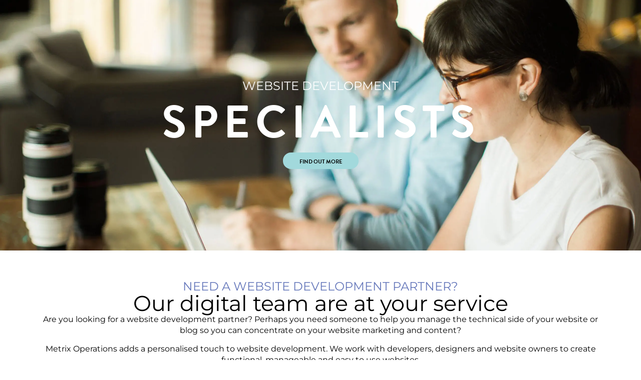

--- FILE ---
content_type: text/html
request_url: https://cdn.trustindex.io/widgets/0c/0cd25a612b35386bb216ad181ec/content.html
body_size: 525
content:
<div class=" ti-widget ti-no-profile-img " data-layout-id="29" data-layout-category="button" data-set-id="light-background" data-pid="0cd25a612b35386bb216ad181ec" data-language="en" data-close-locale="Close" data-rich-snippet="e0e79289511gae4d" data-css-version="2" data-footer-link-domain="search.google.com" data-size="1" > <div class="ti-widget-container"> <a href="http://search.google.com/local/reviews?placeid=ChIJS5WI_CdWhG0RrYrOPXUJjQw" role="button" target="_blank" rel="noopener nofollow" class="ti-header ti-header-grid source-Google" > <div class="ti-fade-container"> <div class="ti-mob-row"> <span class="nowrap"><strong>EXCELLENT</strong></span> <span class="ti-stars"><img class="ti-star f" src="https://cdn.trustindex.io/assets/platform/Google/star/f.svg" alt="Google" width="17" height="17" loading="lazy" /><img class="ti-star f" src="https://cdn.trustindex.io/assets/platform/Google/star/f.svg" alt="Google" width="17" height="17" loading="lazy" /><img class="ti-star f" src="https://cdn.trustindex.io/assets/platform/Google/star/f.svg" alt="Google" width="17" height="17" loading="lazy" /><img class="ti-star f" src="https://cdn.trustindex.io/assets/platform/Google/star/f.svg" alt="Google" width="17" height="17" loading="lazy" /><img class="ti-star f" src="https://cdn.trustindex.io/assets/platform/Google/star/f.svg" alt="Google" width="17" height="17" loading="lazy" /></span> </div> <div class="ti-mob-row"> <div class="ti-small-logo"> <img src="https://cdn.trustindex.io/assets/platform/Google/logo.svg" loading="lazy" alt="Google" width="150" height="25" /> </div> </div> </div> </a> </div> </div> <style class="scss-content">.ti-widget[data-layout-id='29'][data-set-id='light-background'][data-pid='0cd25a612b35386bb216ad181ec'] .ti-header{border-color:#efefef;padding:15px;background-color:#efefef}.ti-widget[data-layout-id='29'][data-set-id='light-background'][data-pid='0cd25a612b35386bb216ad181ec'] .ti-review-item>.ti-inner,.ti-widget[data-layout-id='29'][data-set-id='light-background'][data-pid='0cd25a612b35386bb216ad181ec'] .ti-load-more-reviews-container .ti-load-more-reviews-button{border-top-width:2px !important;border-bottom-width:2px !important;border-left-width:2px !important;border-right-width:2px !important;background-color:#efefef !important}.ti-widget[data-layout-id='29'][data-set-id='light-background'][data-pid='0cd25a612b35386bb216ad181ec']>.ti-widget-container>.ti-header,.ti-widget[data-layout-id='29'][data-set-id='light-background'][data-pid='0cd25a612b35386bb216ad181ec']>.ti-widget-container>.ti-footer{border-top-width:2px !important;border-bottom-width:2px !important;border-left-width:2px !important;border-right-width:2px !important;background-color:#efefef !important}</style>

--- FILE ---
content_type: text/css
request_url: https://www.metrixinternet.com/wp-content/themes/mit-metrixinternet/css/custom.css?ver=1
body_size: -225
content:
/*
	Add theme customisations here
	
	If you need to override a class and your definition is being overriden by Elementor defaults
	theres an id on the body tag "mit" which should take precedence over default Elementor styles. 
	So if you precede your class with 'body' you should be able to override defaults.
	E.G. 'body h1' to override h1.
*/
html
{
	font-size:16px;
}
body
{
	margin:0;
	font-weight:400;
	font-size:1em;
	line-height:1.5em;
	overflow-wrap: break-word;
	word-wrap: break-word;
}

--- FILE ---
content_type: text/css
request_url: https://www.metrixinternet.com/wp-content/uploads/elementor/css/post-1311.css?ver=1768671521
body_size: 10
content:
.elementor-kit-1311{--e-global-color-primary:#6678BB;--e-global-color-secondary:#A2D9DC;--e-global-color-text:#000000;--e-global-color-accent:#A2D9DC;--e-global-color-c7e04d8:#EFEFF1;--e-global-typography-primary-font-family:"Montserrat";--e-global-typography-primary-font-weight:400;--e-global-typography-primary-text-transform:uppercase;--e-global-typography-secondary-font-family:"brandon-grotesque";--e-global-typography-secondary-font-weight:400;--e-global-typography-text-font-family:"Montserrat";--e-global-typography-text-font-weight:400;--e-global-typography-accent-font-family:"brandon-grotesque";--e-global-typography-accent-font-weight:500;font-size:16px;line-height:1.4em;}.elementor-kit-1311 button,.elementor-kit-1311 input[type="button"],.elementor-kit-1311 input[type="submit"],.elementor-kit-1311 .elementor-button{background-color:var( --e-global-color-primary );font-size:0.8em;text-transform:uppercase;color:#FFFFFF;border-style:solid;border-color:var( --e-global-color-primary );}.elementor-kit-1311 e-page-transition{background-color:#FFBC7D;}.elementor-kit-1311 a{color:var( --e-global-color-primary );}.elementor-kit-1311 h1{font-size:2em;}.elementor-kit-1311 h2{font-size:1.5em;font-weight:500;}.elementor-kit-1311 h3{font-size:1.3em;font-weight:500;}.elementor-kit-1311 h5{font-size:1em;}.elementor-section.elementor-section-boxed > .elementor-container{max-width:1140px;}.e-con{--container-max-width:1140px;}.elementor-widget:not(:last-child){margin-block-end:20px;}.elementor-element{--widgets-spacing:20px 20px;--widgets-spacing-row:20px;--widgets-spacing-column:20px;}{}h1.entry-title{display:var(--page-title-display);}@media(max-width:1024px){.elementor-section.elementor-section-boxed > .elementor-container{max-width:1024px;}.e-con{--container-max-width:1024px;}}@media(max-width:767px){.elementor-section.elementor-section-boxed > .elementor-container{max-width:767px;}.e-con{--container-max-width:767px;}}

--- FILE ---
content_type: text/css
request_url: https://www.metrixinternet.com/wp-content/uploads/elementor/css/post-1369.css?ver=1768671883
body_size: 1663
content:
.elementor-1369 .elementor-element.elementor-element-418196e{--display:flex;--min-height:70vh;--justify-content:center;--overlay-opacity:0.32;--overlay-mix-blend-mode:darken;--margin-top:-140px;--margin-bottom:0px;--margin-left:0px;--margin-right:0px;--padding-top:0px;--padding-bottom:0px;--padding-left:0px;--padding-right:0px;}.elementor-1369 .elementor-element.elementor-element-418196e:not(.elementor-motion-effects-element-type-background), .elementor-1369 .elementor-element.elementor-element-418196e > .elementor-motion-effects-container > .elementor-motion-effects-layer{background-image:url("https://www.metrixinternet.com/wp-content/uploads/2024/10/website-development-experts.webp");background-repeat:no-repeat;background-size:cover;}.elementor-1369 .elementor-element.elementor-element-418196e::before, .elementor-1369 .elementor-element.elementor-element-418196e > .elementor-background-video-container::before, .elementor-1369 .elementor-element.elementor-element-418196e > .e-con-inner > .elementor-background-video-container::before, .elementor-1369 .elementor-element.elementor-element-418196e > .elementor-background-slideshow::before, .elementor-1369 .elementor-element.elementor-element-418196e > .e-con-inner > .elementor-background-slideshow::before, .elementor-1369 .elementor-element.elementor-element-418196e > .elementor-motion-effects-container > .elementor-motion-effects-layer::before{background-color:#000000;--background-overlay:'';}.elementor-widget-heading .elementor-heading-title{font-family:var( --e-global-typography-primary-font-family ), Sans-serif;font-weight:var( --e-global-typography-primary-font-weight );text-transform:var( --e-global-typography-primary-text-transform );color:var( --e-global-color-primary );}.elementor-1369 .elementor-element.elementor-element-6254140{text-align:center;}.elementor-1369 .elementor-element.elementor-element-6254140 .elementor-heading-title{color:#FFFFFF;}.elementor-1369 .elementor-element.elementor-element-8fc0244 > .elementor-widget-container{padding:15px 0px 15px 0px;}.elementor-1369 .elementor-element.elementor-element-8fc0244{text-align:center;}.elementor-1369 .elementor-element.elementor-element-8fc0244 .elementor-heading-title{font-family:"brandon-grotesque", Sans-serif;font-size:5.7em;font-weight:600;text-transform:uppercase;letter-spacing:10px;color:#FFFFFF;}.elementor-widget-button .elementor-button{background-color:var( --e-global-color-accent );font-family:var( --e-global-typography-accent-font-family ), Sans-serif;font-weight:var( --e-global-typography-accent-font-weight );}.elementor-1369 .elementor-element.elementor-element-b251272 .elementor-button{font-family:"brandon-grotesque", Sans-serif;font-size:0.7em;font-weight:600;fill:#000000;color:#000000;border-style:solid;border-color:var( --e-global-color-secondary );border-radius:60px 60px 60px 60px;padding:10px 30px 06px 30px;}.elementor-1369 .elementor-element.elementor-element-77a0e69{--display:flex;--padding-top:60px;--padding-bottom:60px;--padding-left:0px;--padding-right:0px;}.elementor-1369 .elementor-element.elementor-element-bbf08cf{text-align:center;}.elementor-1369 .elementor-element.elementor-element-bbf08cf .elementor-heading-title{font-family:"Montserrat", Sans-serif;font-weight:400;text-transform:uppercase;}.elementor-1369 .elementor-element.elementor-element-6f98ee0{text-align:center;}.elementor-1369 .elementor-element.elementor-element-6f98ee0 .elementor-heading-title{font-family:"Montserrat", Sans-serif;font-size:43px;font-weight:400;text-transform:none;color:#000000;}.elementor-widget-text-editor{font-family:var( --e-global-typography-text-font-family ), Sans-serif;font-weight:var( --e-global-typography-text-font-weight );color:var( --e-global-color-text );}.elementor-widget-text-editor.elementor-drop-cap-view-stacked .elementor-drop-cap{background-color:var( --e-global-color-primary );}.elementor-widget-text-editor.elementor-drop-cap-view-framed .elementor-drop-cap, .elementor-widget-text-editor.elementor-drop-cap-view-default .elementor-drop-cap{color:var( --e-global-color-primary );border-color:var( --e-global-color-primary );}.elementor-1369 .elementor-element.elementor-element-40c7ae7{text-align:center;font-family:"Montserrat", Sans-serif;font-weight:400;}.elementor-1369 .elementor-element.elementor-element-2c2ae13{--display:grid;--e-con-grid-template-columns:repeat(2, 1fr);--e-con-grid-template-rows:repeat(2, 1fr);--grid-auto-flow:row;--overlay-opacity:0.5;--padding-top:60px;--padding-bottom:60px;--padding-left:30px;--padding-right:30px;}.elementor-1369 .elementor-element.elementor-element-2c2ae13:not(.elementor-motion-effects-element-type-background), .elementor-1369 .elementor-element.elementor-element-2c2ae13 > .elementor-motion-effects-container > .elementor-motion-effects-layer{background-color:var( --e-global-color-primary );background-image:url("https://www.metrixinternet.com/wp-content/uploads/2024/10/website-hosting-developer-elementor.webp");background-repeat:no-repeat;background-size:cover;}.elementor-1369 .elementor-element.elementor-element-2c2ae13::before, .elementor-1369 .elementor-element.elementor-element-2c2ae13 > .elementor-background-video-container::before, .elementor-1369 .elementor-element.elementor-element-2c2ae13 > .e-con-inner > .elementor-background-video-container::before, .elementor-1369 .elementor-element.elementor-element-2c2ae13 > .elementor-background-slideshow::before, .elementor-1369 .elementor-element.elementor-element-2c2ae13 > .e-con-inner > .elementor-background-slideshow::before, .elementor-1369 .elementor-element.elementor-element-2c2ae13 > .elementor-motion-effects-container > .elementor-motion-effects-layer::before{background-image:url("https://www.metrixinternet.com/wp-content/uploads/2021/08/background-overlay-scaled.jpg");--background-overlay:'';}.elementor-widget-icon-box.elementor-view-stacked .elementor-icon{background-color:var( --e-global-color-primary );}.elementor-widget-icon-box.elementor-view-framed .elementor-icon, .elementor-widget-icon-box.elementor-view-default .elementor-icon{fill:var( --e-global-color-primary );color:var( --e-global-color-primary );border-color:var( --e-global-color-primary );}.elementor-widget-icon-box .elementor-icon-box-title, .elementor-widget-icon-box .elementor-icon-box-title a{font-family:var( --e-global-typography-primary-font-family ), Sans-serif;font-weight:var( --e-global-typography-primary-font-weight );text-transform:var( --e-global-typography-primary-text-transform );}.elementor-widget-icon-box .elementor-icon-box-title{color:var( --e-global-color-primary );}.elementor-widget-icon-box:has(:hover) .elementor-icon-box-title,
					 .elementor-widget-icon-box:has(:focus) .elementor-icon-box-title{color:var( --e-global-color-primary );}.elementor-widget-icon-box .elementor-icon-box-description{font-family:var( --e-global-typography-text-font-family ), Sans-serif;font-weight:var( --e-global-typography-text-font-weight );color:var( --e-global-color-text );}.elementor-1369 .elementor-element.elementor-element-4609c7e > .elementor-widget-container{margin:20px 20px 20px 20px;}.elementor-1369 .elementor-element.elementor-element-4609c7e .elementor-icon-box-wrapper{align-items:start;gap:23px;}.elementor-1369 .elementor-element.elementor-element-4609c7e .elementor-icon-box-title{margin-block-end:8px;color:#FFFFFF;}.elementor-1369 .elementor-element.elementor-element-4609c7e.elementor-view-stacked .elementor-icon{background-color:#FFFFFF;}.elementor-1369 .elementor-element.elementor-element-4609c7e.elementor-view-framed .elementor-icon, .elementor-1369 .elementor-element.elementor-element-4609c7e.elementor-view-default .elementor-icon{fill:#FFFFFF;color:#FFFFFF;border-color:#FFFFFF;}.elementor-1369 .elementor-element.elementor-element-4609c7e .elementor-icon{font-size:44px;}.elementor-1369 .elementor-element.elementor-element-4609c7e .elementor-icon-box-title, .elementor-1369 .elementor-element.elementor-element-4609c7e .elementor-icon-box-title a{font-family:"Montserrat", Sans-serif;font-weight:600;text-transform:uppercase;}.elementor-1369 .elementor-element.elementor-element-4609c7e .elementor-icon-box-description{color:#FFFFFF;}.elementor-1369 .elementor-element.elementor-element-5ffc0ef > .elementor-widget-container{margin:20px 20px 20px 20px;}.elementor-1369 .elementor-element.elementor-element-5ffc0ef .elementor-icon-box-wrapper{align-items:start;gap:23px;}.elementor-1369 .elementor-element.elementor-element-5ffc0ef .elementor-icon-box-title{margin-block-end:8px;color:#FFFFFF;}.elementor-1369 .elementor-element.elementor-element-5ffc0ef.elementor-view-stacked .elementor-icon{background-color:#FFFFFF;}.elementor-1369 .elementor-element.elementor-element-5ffc0ef.elementor-view-framed .elementor-icon, .elementor-1369 .elementor-element.elementor-element-5ffc0ef.elementor-view-default .elementor-icon{fill:#FFFFFF;color:#FFFFFF;border-color:#FFFFFF;}.elementor-1369 .elementor-element.elementor-element-5ffc0ef .elementor-icon{font-size:44px;}.elementor-1369 .elementor-element.elementor-element-5ffc0ef .elementor-icon-box-title, .elementor-1369 .elementor-element.elementor-element-5ffc0ef .elementor-icon-box-title a{font-family:"Montserrat", Sans-serif;font-weight:600;text-transform:uppercase;}.elementor-1369 .elementor-element.elementor-element-5ffc0ef .elementor-icon-box-description{color:#FFFFFF;}.elementor-1369 .elementor-element.elementor-element-223a489 > .elementor-widget-container{margin:20px 20px 20px 20px;}.elementor-1369 .elementor-element.elementor-element-223a489 .elementor-icon-box-wrapper{align-items:start;gap:23px;}.elementor-1369 .elementor-element.elementor-element-223a489 .elementor-icon-box-title{margin-block-end:8px;color:#FFFFFF;}.elementor-1369 .elementor-element.elementor-element-223a489.elementor-view-stacked .elementor-icon{background-color:#FFFFFF;}.elementor-1369 .elementor-element.elementor-element-223a489.elementor-view-framed .elementor-icon, .elementor-1369 .elementor-element.elementor-element-223a489.elementor-view-default .elementor-icon{fill:#FFFFFF;color:#FFFFFF;border-color:#FFFFFF;}.elementor-1369 .elementor-element.elementor-element-223a489 .elementor-icon{font-size:44px;}.elementor-1369 .elementor-element.elementor-element-223a489 .elementor-icon-box-title, .elementor-1369 .elementor-element.elementor-element-223a489 .elementor-icon-box-title a{font-family:"Montserrat", Sans-serif;font-weight:600;text-transform:uppercase;}.elementor-1369 .elementor-element.elementor-element-223a489 .elementor-icon-box-description{color:#FFFFFF;}.elementor-1369 .elementor-element.elementor-element-7630ff6 > .elementor-widget-container{margin:20px 20px 20px 20px;}.elementor-1369 .elementor-element.elementor-element-7630ff6 .elementor-icon-box-wrapper{align-items:start;gap:23px;}.elementor-1369 .elementor-element.elementor-element-7630ff6 .elementor-icon-box-title{margin-block-end:8px;color:#FFFFFF;}.elementor-1369 .elementor-element.elementor-element-7630ff6.elementor-view-stacked .elementor-icon{background-color:#FFFFFF;}.elementor-1369 .elementor-element.elementor-element-7630ff6.elementor-view-framed .elementor-icon, .elementor-1369 .elementor-element.elementor-element-7630ff6.elementor-view-default .elementor-icon{fill:#FFFFFF;color:#FFFFFF;border-color:#FFFFFF;}.elementor-1369 .elementor-element.elementor-element-7630ff6 .elementor-icon{font-size:44px;}.elementor-1369 .elementor-element.elementor-element-7630ff6 .elementor-icon-box-title, .elementor-1369 .elementor-element.elementor-element-7630ff6 .elementor-icon-box-title a{font-family:"Montserrat", Sans-serif;font-weight:600;text-transform:uppercase;}.elementor-1369 .elementor-element.elementor-element-7630ff6 .elementor-icon-box-description{color:#FFFFFF;}.elementor-1369 .elementor-element.elementor-element-f8f2832{--display:flex;--flex-direction:row;--container-widget-width:initial;--container-widget-height:100%;--container-widget-flex-grow:1;--container-widget-align-self:stretch;--flex-wrap-mobile:wrap;--gap:0px 0px;--row-gap:0px;--column-gap:0px;--margin-top:30px;--margin-bottom:30px;--margin-left:0px;--margin-right:0px;--padding-top:0px;--padding-bottom:0px;--padding-left:0px;--padding-right:0px;}.elementor-1369 .elementor-element.elementor-element-f8f2832:not(.elementor-motion-effects-element-type-background), .elementor-1369 .elementor-element.elementor-element-f8f2832 > .elementor-motion-effects-container > .elementor-motion-effects-layer{background-color:var( --e-global-color-c7e04d8 );background-image:url("https://www.metrixinternet.com/wp-content/uploads/2024/10/home-sellonline-website-development.webp");background-position:center left;background-repeat:no-repeat;background-size:50% auto;}.elementor-1369 .elementor-element.elementor-element-9f66f99{--display:flex;--padding-top:0px;--padding-bottom:0px;--padding-left:0px;--padding-right:0px;}.elementor-1369 .elementor-element.elementor-element-2e03196{--spacer-size:50px;}.elementor-1369 .elementor-element.elementor-element-4cf12ed{--display:flex;--flex-direction:column;--container-widget-width:100%;--container-widget-height:initial;--container-widget-flex-grow:0;--container-widget-align-self:initial;--flex-wrap-mobile:wrap;--justify-content:center;--padding-top:80px;--padding-bottom:80px;--padding-left:80px;--padding-right:80px;}.elementor-1369 .elementor-element.elementor-element-4cf12ed.e-con{--align-self:center;--flex-grow:0;--flex-shrink:0;}.elementor-1369 .elementor-element.elementor-element-837bb43 > .elementor-widget-container{margin:0px 0px 0px 0px;padding:0px 0px 0px 0px;}.elementor-1369 .elementor-element.elementor-element-110873b > .elementor-widget-container{margin:0px 0px 0px 0px;padding:0px 0px 0px 0px;}.elementor-1369 .elementor-element.elementor-element-110873b .elementor-heading-title{font-family:"Montserrat", Sans-serif;font-size:36px;font-weight:400;text-transform:none;color:#000000;}.elementor-1369 .elementor-element.elementor-element-371bcff > .elementor-widget-container{margin:0px 0px 0px 0px;}.elementor-1369 .elementor-element.elementor-element-11bd345 .elementor-button{background-color:#FFFFFF;font-family:"brandon-grotesque", Sans-serif;font-weight:500;fill:#000000;color:#000000;border-style:solid;border-width:1px 1px 1px 1px;border-color:#000000;border-radius:30px 30px 30px 30px;}.elementor-1369 .elementor-element.elementor-element-7ef90eb{--display:flex;--flex-direction:row;--container-widget-width:initial;--container-widget-height:100%;--container-widget-flex-grow:1;--container-widget-align-self:stretch;--flex-wrap-mobile:wrap;--gap:0px 0px;--row-gap:0px;--column-gap:0px;--margin-top:30px;--margin-bottom:30px;--margin-left:0px;--margin-right:0px;--padding-top:0px;--padding-bottom:0px;--padding-left:0px;--padding-right:0px;}.elementor-1369 .elementor-element.elementor-element-7ef90eb:not(.elementor-motion-effects-element-type-background), .elementor-1369 .elementor-element.elementor-element-7ef90eb > .elementor-motion-effects-container > .elementor-motion-effects-layer{background-color:var( --e-global-color-c7e04d8 );background-image:url("https://www.metrixinternet.com/wp-content/uploads/2024/10/home-testimonials-website-developer.webp");background-position:center right;background-repeat:no-repeat;background-size:50% auto;}.elementor-1369 .elementor-element.elementor-element-ae96b58{--display:flex;--flex-direction:column;--container-widget-width:100%;--container-widget-height:initial;--container-widget-flex-grow:0;--container-widget-align-self:initial;--flex-wrap-mobile:wrap;--justify-content:center;--padding-top:60px;--padding-bottom:60px;--padding-left:60px;--padding-right:60px;}.elementor-1369 .elementor-element.elementor-element-ae96b58.e-con{--flex-grow:0;--flex-shrink:0;}.elementor-1369 .elementor-element.elementor-element-93753e0 > .elementor-widget-container{margin:0px 0px 0px 0px;padding:0px 10px 10px 0px;}.elementor-1369 .elementor-element.elementor-element-286f657{--swiper-slides-to-display:1;--swiper-slides-gap:10px;}.elementor-1369 .elementor-element.elementor-element-286f657 .swiper-slide > .elementor-element{height:100%;}.elementor-1369 .elementor-element.elementor-element-928aeaa .elementor-button{background-color:#FFFFFF;font-family:"brandon-grotesque", Sans-serif;font-weight:500;fill:#000000;color:#000000;border-style:solid;border-width:1px 1px 1px 1px;border-color:#000000;border-radius:30px 30px 30px 30px;}.elementor-1369 .elementor-element.elementor-element-928aeaa > .elementor-widget-container{padding:0px 00px 0px 0px;}.elementor-1369 .elementor-element.elementor-element-cd4b097{--spacer-size:70vh;}@media(min-width:768px){.elementor-1369 .elementor-element.elementor-element-9f66f99{--width:50%;}.elementor-1369 .elementor-element.elementor-element-4cf12ed{--width:50%;}.elementor-1369 .elementor-element.elementor-element-ae96b58{--width:50%;}}@media(max-width:1024px){.elementor-1369 .elementor-element.elementor-element-2c2ae13{--grid-auto-flow:row;}.elementor-1369 .elementor-element.elementor-element-371bcff > .elementor-widget-container{padding:0px 0px 0px 0px;}.elementor-1369 .elementor-element.elementor-element-286f657{--swiper-slides-to-display:2;}}@media(max-width:767px){.elementor-1369 .elementor-element.elementor-element-418196e{--min-height:30vh;--align-items:center;--container-widget-width:calc( ( 1 - var( --container-widget-flex-grow ) ) * 100% );--gap:0px 0px;--row-gap:0px;--column-gap:0px;--margin-top:0px;--margin-bottom:0px;--margin-left:0px;--margin-right:0px;}.elementor-1369 .elementor-element.elementor-element-6254140 > .elementor-widget-container{padding:0px 0px 0px 0px;}.elementor-1369 .elementor-element.elementor-element-8fc0244 > .elementor-widget-container{padding:10px 0px 10px 0px;}.elementor-1369 .elementor-element.elementor-element-8fc0244 .elementor-heading-title{font-size:1.5em;}.elementor-1369 .elementor-element.elementor-element-77a0e69{--padding-top:40px;--padding-bottom:40px;--padding-left:20px;--padding-right:20px;}.elementor-1369 .elementor-element.elementor-element-bbf08cf .elementor-heading-title{font-size:1.4em;}.elementor-1369 .elementor-element.elementor-element-6f98ee0 .elementor-heading-title{font-size:1.5em;}.elementor-1369 .elementor-element.elementor-element-2c2ae13:not(.elementor-motion-effects-element-type-background), .elementor-1369 .elementor-element.elementor-element-2c2ae13 > .elementor-motion-effects-container > .elementor-motion-effects-layer{background-image:url("https://www.metrixinternet.com/wp-content/uploads/2024/10/background-overlay-scaled-1.webp");background-position:center center;}.elementor-1369 .elementor-element.elementor-element-2c2ae13{--e-con-grid-template-columns:repeat(1, 1fr);--grid-auto-flow:row;--padding-top:20px;--padding-bottom:20px;--padding-left:0px;--padding-right:0px;}.elementor-1369 .elementor-element.elementor-element-f8f2832:not(.elementor-motion-effects-element-type-background), .elementor-1369 .elementor-element.elementor-element-f8f2832 > .elementor-motion-effects-container > .elementor-motion-effects-layer{background-position:top center;background-size:100% auto;}.elementor-1369 .elementor-element.elementor-element-2e03196{--spacer-size:45vh;}.elementor-1369 .elementor-element.elementor-element-4cf12ed{--gap:10px 10px;--row-gap:10px;--column-gap:10px;--padding-top:50px;--padding-bottom:50px;--padding-left:25px;--padding-right:25px;}.elementor-1369 .elementor-element.elementor-element-110873b .elementor-heading-title{font-size:1.8em;}.elementor-1369 .elementor-element.elementor-element-7ef90eb:not(.elementor-motion-effects-element-type-background), .elementor-1369 .elementor-element.elementor-element-7ef90eb > .elementor-motion-effects-container > .elementor-motion-effects-layer{background-position:top center;background-size:100% auto;}.elementor-1369 .elementor-element.elementor-element-ae96b58{--margin-top:090%;--margin-bottom:0%;--margin-left:0%;--margin-right:0%;--padding-top:50px;--padding-bottom:50px;--padding-left:25px;--padding-right:25px;}.elementor-1369 .elementor-element.elementor-element-286f657{--swiper-slides-to-display:1;}.elementor-1369 .elementor-element.elementor-element-cd4b097{--spacer-size:50vh;}.elementor-1369 .elementor-element.elementor-element-cd4b097.elementor-element{--order:-99999 /* order start hack */;}}/* Start custom CSS for button, class: .elementor-element-11bd345 */.box-button {
    margin-top: auto;
}/* End custom CSS */

--- FILE ---
content_type: text/css
request_url: https://www.metrixinternet.com/wp-content/uploads/elementor/css/post-1315.css?ver=1768671521
body_size: 1154
content:
.elementor-1315 .elementor-element.elementor-element-99be83c{--display:flex;--min-height:90px;--flex-direction:row;--container-widget-width:calc( ( 1 - var( --container-widget-flex-grow ) ) * 100% );--container-widget-height:100%;--container-widget-flex-grow:1;--container-widget-align-self:stretch;--flex-wrap-mobile:wrap;--align-items:stretch;--gap:10px 10px;--row-gap:10px;--column-gap:10px;--overlay-opacity:0.5;--margin-top:0px;--margin-bottom:0px;--margin-left:0px;--margin-right:0px;--padding-top:0px;--padding-bottom:0px;--padding-left:0px;--padding-right:0px;}.elementor-1315 .elementor-element.elementor-element-99be83c::before, .elementor-1315 .elementor-element.elementor-element-99be83c > .elementor-background-video-container::before, .elementor-1315 .elementor-element.elementor-element-99be83c > .e-con-inner > .elementor-background-video-container::before, .elementor-1315 .elementor-element.elementor-element-99be83c > .elementor-background-slideshow::before, .elementor-1315 .elementor-element.elementor-element-99be83c > .e-con-inner > .elementor-background-slideshow::before, .elementor-1315 .elementor-element.elementor-element-99be83c > .elementor-motion-effects-container > .elementor-motion-effects-layer::before{--background-overlay:'';}.elementor-1315 .elementor-element.elementor-element-addefc2{--display:flex;--justify-content:flex-start;--gap:0px 0px;--row-gap:0px;--column-gap:0px;--padding-top:30px;--padding-bottom:30px;--padding-left:30px;--padding-right:30px;}.elementor-widget-theme-site-logo .widget-image-caption{color:var( --e-global-color-text );font-family:var( --e-global-typography-text-font-family ), Sans-serif;font-weight:var( --e-global-typography-text-font-weight );}.elementor-widget-image .widget-image-caption{color:var( --e-global-color-text );font-family:var( --e-global-typography-text-font-family ), Sans-serif;font-weight:var( --e-global-typography-text-font-weight );}.elementor-1315 .elementor-element.elementor-element-ee2e852{--display:flex;--justify-content:center;--align-items:center;--container-widget-width:calc( ( 1 - var( --container-widget-flex-grow ) ) * 100% );}.elementor-widget-nav-menu .elementor-nav-menu .elementor-item{font-family:var( --e-global-typography-primary-font-family ), Sans-serif;font-weight:var( --e-global-typography-primary-font-weight );text-transform:var( --e-global-typography-primary-text-transform );}.elementor-widget-nav-menu .elementor-nav-menu--main .elementor-item{color:var( --e-global-color-text );fill:var( --e-global-color-text );}.elementor-widget-nav-menu .elementor-nav-menu--main .elementor-item:hover,
					.elementor-widget-nav-menu .elementor-nav-menu--main .elementor-item.elementor-item-active,
					.elementor-widget-nav-menu .elementor-nav-menu--main .elementor-item.highlighted,
					.elementor-widget-nav-menu .elementor-nav-menu--main .elementor-item:focus{color:var( --e-global-color-accent );fill:var( --e-global-color-accent );}.elementor-widget-nav-menu .elementor-nav-menu--main:not(.e--pointer-framed) .elementor-item:before,
					.elementor-widget-nav-menu .elementor-nav-menu--main:not(.e--pointer-framed) .elementor-item:after{background-color:var( --e-global-color-accent );}.elementor-widget-nav-menu .e--pointer-framed .elementor-item:before,
					.elementor-widget-nav-menu .e--pointer-framed .elementor-item:after{border-color:var( --e-global-color-accent );}.elementor-widget-nav-menu{--e-nav-menu-divider-color:var( --e-global-color-text );}.elementor-widget-nav-menu .elementor-nav-menu--dropdown .elementor-item, .elementor-widget-nav-menu .elementor-nav-menu--dropdown  .elementor-sub-item{font-family:var( --e-global-typography-accent-font-family ), Sans-serif;font-weight:var( --e-global-typography-accent-font-weight );}.elementor-1315 .elementor-element.elementor-element-3abb717 > .elementor-widget-container{margin:0px 0px 0px 0px;padding:0px 0px 0px 0px;border-radius:0px 0px 0px 0px;}.elementor-1315 .elementor-element.elementor-element-3abb717.elementor-element{--align-self:flex-end;}.elementor-1315 .elementor-element.elementor-element-3abb717 .elementor-menu-toggle{margin-left:auto;}.elementor-1315 .elementor-element.elementor-element-3abb717 .elementor-nav-menu .elementor-item{font-family:"Montserrat", Sans-serif;font-size:14px;font-weight:400;text-transform:uppercase;}.elementor-1315 .elementor-element.elementor-element-3abb717 .elementor-nav-menu--main .elementor-item{color:var( --e-global-color-text );fill:var( --e-global-color-text );padding-left:15px;padding-right:15px;padding-top:16px;padding-bottom:16px;}.elementor-1315 .elementor-element.elementor-element-3abb717 .elementor-nav-menu--main .elementor-item:hover,
					.elementor-1315 .elementor-element.elementor-element-3abb717 .elementor-nav-menu--main .elementor-item.elementor-item-active,
					.elementor-1315 .elementor-element.elementor-element-3abb717 .elementor-nav-menu--main .elementor-item.highlighted,
					.elementor-1315 .elementor-element.elementor-element-3abb717 .elementor-nav-menu--main .elementor-item:focus{color:#000000;fill:#000000;}.elementor-1315 .elementor-element.elementor-element-3abb717 .elementor-nav-menu--main:not(.e--pointer-framed) .elementor-item:before,
					.elementor-1315 .elementor-element.elementor-element-3abb717 .elementor-nav-menu--main:not(.e--pointer-framed) .elementor-item:after{background-color:#6678BB;}.elementor-1315 .elementor-element.elementor-element-3abb717 .e--pointer-framed .elementor-item:before,
					.elementor-1315 .elementor-element.elementor-element-3abb717 .e--pointer-framed .elementor-item:after{border-color:#6678BB;}.elementor-1315 .elementor-element.elementor-element-3abb717 .elementor-nav-menu--main .elementor-item.elementor-item-active{color:var( --e-global-color-text );}.elementor-1315 .elementor-element.elementor-element-3abb717 .elementor-nav-menu--main:not(.e--pointer-framed) .elementor-item.elementor-item-active:before,
					.elementor-1315 .elementor-element.elementor-element-3abb717 .elementor-nav-menu--main:not(.e--pointer-framed) .elementor-item.elementor-item-active:after{background-color:var( --e-global-color-primary );}.elementor-1315 .elementor-element.elementor-element-3abb717 .e--pointer-framed .elementor-item.elementor-item-active:before,
					.elementor-1315 .elementor-element.elementor-element-3abb717 .e--pointer-framed .elementor-item.elementor-item-active:after{border-color:var( --e-global-color-primary );}.elementor-1315 .elementor-element.elementor-element-3abb717 .e--pointer-framed .elementor-item:before{border-width:4px;}.elementor-1315 .elementor-element.elementor-element-3abb717 .e--pointer-framed.e--animation-draw .elementor-item:before{border-width:0 0 4px 4px;}.elementor-1315 .elementor-element.elementor-element-3abb717 .e--pointer-framed.e--animation-draw .elementor-item:after{border-width:4px 4px 0 0;}.elementor-1315 .elementor-element.elementor-element-3abb717 .e--pointer-framed.e--animation-corners .elementor-item:before{border-width:4px 0 0 4px;}.elementor-1315 .elementor-element.elementor-element-3abb717 .e--pointer-framed.e--animation-corners .elementor-item:after{border-width:0 4px 4px 0;}.elementor-1315 .elementor-element.elementor-element-3abb717 .e--pointer-underline .elementor-item:after,
					 .elementor-1315 .elementor-element.elementor-element-3abb717 .e--pointer-overline .elementor-item:before,
					 .elementor-1315 .elementor-element.elementor-element-3abb717 .e--pointer-double-line .elementor-item:before,
					 .elementor-1315 .elementor-element.elementor-element-3abb717 .e--pointer-double-line .elementor-item:after{height:4px;}.elementor-1315 .elementor-element.elementor-element-3abb717 .elementor-nav-menu--dropdown a, .elementor-1315 .elementor-element.elementor-element-3abb717 .elementor-menu-toggle{color:#000000;fill:#000000;}.elementor-1315 .elementor-element.elementor-element-3abb717 .elementor-nav-menu--dropdown{background-color:var( --e-global-color-c7e04d8 );border-style:solid;border-color:#FFFFFF;border-radius:0px 0px 0px 0px;}.elementor-1315 .elementor-element.elementor-element-3abb717 .elementor-nav-menu--dropdown a:hover,
					.elementor-1315 .elementor-element.elementor-element-3abb717 .elementor-nav-menu--dropdown a:focus,
					.elementor-1315 .elementor-element.elementor-element-3abb717 .elementor-nav-menu--dropdown a.elementor-item-active,
					.elementor-1315 .elementor-element.elementor-element-3abb717 .elementor-nav-menu--dropdown a.highlighted{background-color:var( --e-global-color-secondary );}.elementor-1315 .elementor-element.elementor-element-3abb717 .elementor-nav-menu--dropdown .elementor-item, .elementor-1315 .elementor-element.elementor-element-3abb717 .elementor-nav-menu--dropdown  .elementor-sub-item{font-family:"Montserrat", Sans-serif;font-weight:400;}.elementor-1315 .elementor-element.elementor-element-3abb717 .elementor-nav-menu--dropdown li:first-child a{border-top-left-radius:0px;border-top-right-radius:0px;}.elementor-1315 .elementor-element.elementor-element-3abb717 .elementor-nav-menu--dropdown li:last-child a{border-bottom-right-radius:0px;border-bottom-left-radius:0px;}.elementor-1315 .elementor-element.elementor-element-3abb717 .elementor-nav-menu--dropdown a{padding-left:40px;padding-right:40px;}.elementor-1315 .elementor-element.elementor-element-3abb717 .elementor-nav-menu--main > .elementor-nav-menu > li > .elementor-nav-menu--dropdown, .elementor-1315 .elementor-element.elementor-element-3abb717 .elementor-nav-menu__container.elementor-nav-menu--dropdown{margin-top:-4px !important;}.elementor-1315 .elementor-element.elementor-element-3abb717 div.elementor-menu-toggle{color:var( --e-global-color-primary );}.elementor-1315 .elementor-element.elementor-element-3abb717 div.elementor-menu-toggle svg{fill:var( --e-global-color-primary );}.elementor-theme-builder-content-area{height:400px;}.elementor-location-header:before, .elementor-location-footer:before{content:"";display:table;clear:both;}@media(max-width:1024px){.elementor-1315 .elementor-element.elementor-element-addefc2{--z-index:10;}.elementor-1315 .elementor-element.elementor-element-0feea2e{z-index:10;}.elementor-1315 .elementor-element.elementor-element-3abb717{z-index:10;--nav-menu-icon-size:40px;}.elementor-1315 .elementor-element.elementor-element-3abb717 .elementor-nav-menu--dropdown{border-width:0px 10px 10px 10px;}.elementor-1315 .elementor-element.elementor-element-3abb717 .elementor-nav-menu--main > .elementor-nav-menu > li > .elementor-nav-menu--dropdown, .elementor-1315 .elementor-element.elementor-element-3abb717 .elementor-nav-menu__container.elementor-nav-menu--dropdown{margin-top:7px !important;}}@media(min-width:768px){.elementor-1315 .elementor-element.elementor-element-addefc2{--width:19.775%;}.elementor-1315 .elementor-element.elementor-element-ee2e852{--width:80.225%;}}@media(max-width:1024px) and (min-width:768px){.elementor-1315 .elementor-element.elementor-element-addefc2{--width:30%;}.elementor-1315 .elementor-element.elementor-element-ee2e852{--width:60%;}}@media(max-width:767px){.elementor-1315 .elementor-element.elementor-element-99be83c{--margin-top:0px;--margin-bottom:0px;--margin-left:0px;--margin-right:0px;}.elementor-1315 .elementor-element.elementor-element-addefc2{--width:50%;--gap:0px 0px;--row-gap:0px;--column-gap:0px;--padding-top:20px;--padding-bottom:20px;--padding-left:20px;--padding-right:20px;}.elementor-1315 .elementor-element.elementor-element-0feea2e > .elementor-widget-container{padding:0px 0px 0px 0px;}.elementor-1315 .elementor-element.elementor-element-8862639 img{max-width:95%;}.elementor-1315 .elementor-element.elementor-element-ee2e852{--width:45%;}}/* Start custom CSS for nav-menu, class: .elementor-element-3abb717 */.mi-topnav ul.elementor-nav-menu--dropdown a, .mi-topnav ul.elementor-nav-menu--dropdown a:focus, .mi-topnav ul.elementor-nav-menu--dropdown a:hover {
    border-color: #6678BB;
}

.mi-topnav .elementor-nav-menu .sub-arrow:first-child {
    display: none;
}
@media (max-width: 769px) {
    .mi-topnav .elementor-nav-menu .sub-arrow:first-child {
    display: inline-block;
}
}/* End custom CSS */
/* Start custom CSS for container, class: .elementor-element-99be83c */.elementor-sticky--effects, .elementor-sticky--effects .elementor-sub-item { background-color: #FFFFFF!important;
transition: background-color 0.5s ease !important;
}
.home .mi-topnav .elementor-nav-menu--main .elementor-item {
    color: #FFF!important;
}
.home .elementor-sticky--effects .mi-topnav .elementor-nav-menu--main .elementor-item {
    color: #000!important;
}
.logo-home {
    display: none;
}
.home .logo-home {
    display: block;
}
.home .logo {
    display: none;
}
.home .elementor-sticky--effects .logo-home {
    display: none;
}
.home .elementor-sticky--effects .logo {
    display: block;
}
@media (max-width: 600px) {
.home .logo-home {
    display: none;
}
.home .logo {
    display: block;
}
}/* End custom CSS */

--- FILE ---
content_type: text/css
request_url: https://www.metrixinternet.com/wp-content/uploads/elementor/css/post-1327.css?ver=1768671521
body_size: 1083
content:
.elementor-1327 .elementor-element.elementor-element-02dc7ef{--display:flex;--flex-direction:column;--container-widget-width:calc( ( 1 - var( --container-widget-flex-grow ) ) * 100% );--container-widget-height:initial;--container-widget-flex-grow:0;--container-widget-align-self:initial;--flex-wrap-mobile:wrap;--align-items:stretch;--gap:10px 10px;--row-gap:10px;--column-gap:10px;--padding-top:50px;--padding-bottom:50px;--padding-left:50px;--padding-right:50px;}.elementor-1327 .elementor-element.elementor-element-02dc7ef:not(.elementor-motion-effects-element-type-background), .elementor-1327 .elementor-element.elementor-element-02dc7ef > .elementor-motion-effects-container > .elementor-motion-effects-layer{background-image:url("https://www.metrixinternet.com/wp-content/uploads/2021/08/background-form-scaled-1.webp");}.elementor-widget-heading .elementor-heading-title{font-family:var( --e-global-typography-primary-font-family ), Sans-serif;font-weight:var( --e-global-typography-primary-font-weight );text-transform:var( --e-global-typography-primary-text-transform );color:var( --e-global-color-primary );}.elementor-1327 .elementor-element.elementor-element-4723932{text-align:center;}.elementor-1327 .elementor-element.elementor-element-4723932 .elementor-heading-title{color:#000000;}.elementor-widget-text-editor{font-family:var( --e-global-typography-text-font-family ), Sans-serif;font-weight:var( --e-global-typography-text-font-weight );color:var( --e-global-color-text );}.elementor-widget-text-editor.elementor-drop-cap-view-stacked .elementor-drop-cap{background-color:var( --e-global-color-primary );}.elementor-widget-text-editor.elementor-drop-cap-view-framed .elementor-drop-cap, .elementor-widget-text-editor.elementor-drop-cap-view-default .elementor-drop-cap{color:var( --e-global-color-primary );border-color:var( --e-global-color-primary );}.elementor-1327 .elementor-element.elementor-element-c2a81f7 > .elementor-widget-container{margin:10px 10px 10px 10px;}.elementor-1327 .elementor-element.elementor-element-c2a81f7{text-align:center;}.elementor-1327 .elementor-element.elementor-element-f634ffa{--display:flex;--flex-direction:row;--container-widget-width:calc( ( 1 - var( --container-widget-flex-grow ) ) * 100% );--container-widget-height:100%;--container-widget-flex-grow:1;--container-widget-align-self:stretch;--flex-wrap-mobile:wrap;--align-items:stretch;--gap:10px 10px;--row-gap:10px;--column-gap:10px;--padding-top:30px;--padding-bottom:30px;--padding-left:30px;--padding-right:30px;}.elementor-1327 .elementor-element.elementor-element-d3215ec{--display:flex;}.elementor-1327 .elementor-element.elementor-element-a8ccda7 .elementor-heading-title{font-family:"Montserrat", Sans-serif;font-size:1em;font-weight:600;text-transform:uppercase;color:#000000;}.elementor-widget-icon-list .elementor-icon-list-item:not(:last-child):after{border-color:var( --e-global-color-text );}.elementor-widget-icon-list .elementor-icon-list-icon i{color:var( --e-global-color-primary );}.elementor-widget-icon-list .elementor-icon-list-icon svg{fill:var( --e-global-color-primary );}.elementor-widget-icon-list .elementor-icon-list-item > .elementor-icon-list-text, .elementor-widget-icon-list .elementor-icon-list-item > a{font-family:var( --e-global-typography-text-font-family ), Sans-serif;font-weight:var( --e-global-typography-text-font-weight );}.elementor-widget-icon-list .elementor-icon-list-text{color:var( --e-global-color-secondary );}.elementor-1327 .elementor-element.elementor-element-42d270a .elementor-icon-list-items:not(.elementor-inline-items) .elementor-icon-list-item:not(:last-child){padding-block-end:calc(12px/2);}.elementor-1327 .elementor-element.elementor-element-42d270a .elementor-icon-list-items:not(.elementor-inline-items) .elementor-icon-list-item:not(:first-child){margin-block-start:calc(12px/2);}.elementor-1327 .elementor-element.elementor-element-42d270a .elementor-icon-list-items.elementor-inline-items .elementor-icon-list-item{margin-inline:calc(12px/2);}.elementor-1327 .elementor-element.elementor-element-42d270a .elementor-icon-list-items.elementor-inline-items{margin-inline:calc(-12px/2);}.elementor-1327 .elementor-element.elementor-element-42d270a .elementor-icon-list-items.elementor-inline-items .elementor-icon-list-item:after{inset-inline-end:calc(-12px/2);}.elementor-1327 .elementor-element.elementor-element-42d270a .elementor-icon-list-icon i{transition:color 0.3s;}.elementor-1327 .elementor-element.elementor-element-42d270a .elementor-icon-list-icon svg{transition:fill 0.3s;}.elementor-1327 .elementor-element.elementor-element-42d270a{--e-icon-list-icon-size:14px;--icon-vertical-offset:0px;}.elementor-1327 .elementor-element.elementor-element-42d270a .elementor-icon-list-item > .elementor-icon-list-text, .elementor-1327 .elementor-element.elementor-element-42d270a .elementor-icon-list-item > a{font-family:"Montserrat", Sans-serif;font-size:1em;font-weight:400;}.elementor-1327 .elementor-element.elementor-element-42d270a .elementor-icon-list-text{color:var( --e-global-color-text );transition:color 0.3s;}.elementor-1327 .elementor-element.elementor-element-42d270a .elementor-icon-list-item:hover .elementor-icon-list-text{color:var( --e-global-color-primary );}.elementor-1327 .elementor-element.elementor-element-e26b32a{--display:flex;}.elementor-1327 .elementor-element.elementor-element-0d974e9 .elementor-heading-title{font-family:"Montserrat", Sans-serif;font-size:1em;font-weight:600;text-transform:uppercase;color:#000000;}.elementor-1327 .elementor-element.elementor-element-b9b439b{--grid-template-columns:repeat(0, auto);--grid-column-gap:10px;--grid-row-gap:0px;}.elementor-1327 .elementor-element.elementor-element-b9b439b .elementor-widget-container{text-align:left;}.elementor-1327 .elementor-element.elementor-element-b9b439b .elementor-social-icon{background-color:var( --e-global-color-secondary );}.elementor-1327 .elementor-element.elementor-element-b9b439b .elementor-social-icon:hover{background-color:var( --e-global-color-primary );}.elementor-1327 .elementor-element.elementor-element-cbf5989{--display:flex;}.elementor-1327 .elementor-element.elementor-element-8b0e7c7 .elementor-heading-title{font-family:"Montserrat", Sans-serif;font-size:1em;font-weight:600;text-transform:uppercase;color:#000000;}.elementor-widget-nav-menu .elementor-nav-menu .elementor-item{font-family:var( --e-global-typography-primary-font-family ), Sans-serif;font-weight:var( --e-global-typography-primary-font-weight );text-transform:var( --e-global-typography-primary-text-transform );}.elementor-widget-nav-menu .elementor-nav-menu--main .elementor-item{color:var( --e-global-color-text );fill:var( --e-global-color-text );}.elementor-widget-nav-menu .elementor-nav-menu--main .elementor-item:hover,
					.elementor-widget-nav-menu .elementor-nav-menu--main .elementor-item.elementor-item-active,
					.elementor-widget-nav-menu .elementor-nav-menu--main .elementor-item.highlighted,
					.elementor-widget-nav-menu .elementor-nav-menu--main .elementor-item:focus{color:var( --e-global-color-accent );fill:var( --e-global-color-accent );}.elementor-widget-nav-menu .elementor-nav-menu--main:not(.e--pointer-framed) .elementor-item:before,
					.elementor-widget-nav-menu .elementor-nav-menu--main:not(.e--pointer-framed) .elementor-item:after{background-color:var( --e-global-color-accent );}.elementor-widget-nav-menu .e--pointer-framed .elementor-item:before,
					.elementor-widget-nav-menu .e--pointer-framed .elementor-item:after{border-color:var( --e-global-color-accent );}.elementor-widget-nav-menu{--e-nav-menu-divider-color:var( --e-global-color-text );}.elementor-widget-nav-menu .elementor-nav-menu--dropdown .elementor-item, .elementor-widget-nav-menu .elementor-nav-menu--dropdown  .elementor-sub-item{font-family:var( --e-global-typography-accent-font-family ), Sans-serif;font-weight:var( --e-global-typography-accent-font-weight );}.elementor-1327 .elementor-element.elementor-element-8b52add > .elementor-widget-container{margin:0px 0px 0px 0px;padding:0px 0px 0px 0px;}.elementor-1327 .elementor-element.elementor-element-8b52add .elementor-nav-menu .elementor-item{font-family:"Montserrat", Sans-serif;font-size:0.9em;font-weight:400;text-transform:none;}.elementor-1327 .elementor-element.elementor-element-8b52add .elementor-nav-menu--main .elementor-item:hover,
					.elementor-1327 .elementor-element.elementor-element-8b52add .elementor-nav-menu--main .elementor-item.elementor-item-active,
					.elementor-1327 .elementor-element.elementor-element-8b52add .elementor-nav-menu--main .elementor-item.highlighted,
					.elementor-1327 .elementor-element.elementor-element-8b52add .elementor-nav-menu--main .elementor-item:focus{color:var( --e-global-color-primary );fill:var( --e-global-color-primary );}.elementor-1327 .elementor-element.elementor-element-8b52add .elementor-nav-menu--main .elementor-item.elementor-item-active{color:var( --e-global-color-primary );}.elementor-1327 .elementor-element.elementor-element-8b52add .e--pointer-framed .elementor-item:before{border-width:0px;}.elementor-1327 .elementor-element.elementor-element-8b52add .e--pointer-framed.e--animation-draw .elementor-item:before{border-width:0 0 0px 0px;}.elementor-1327 .elementor-element.elementor-element-8b52add .e--pointer-framed.e--animation-draw .elementor-item:after{border-width:0px 0px 0 0;}.elementor-1327 .elementor-element.elementor-element-8b52add .e--pointer-framed.e--animation-corners .elementor-item:before{border-width:0px 0 0 0px;}.elementor-1327 .elementor-element.elementor-element-8b52add .e--pointer-framed.e--animation-corners .elementor-item:after{border-width:0 0px 0px 0;}.elementor-1327 .elementor-element.elementor-element-8b52add .e--pointer-underline .elementor-item:after,
					 .elementor-1327 .elementor-element.elementor-element-8b52add .e--pointer-overline .elementor-item:before,
					 .elementor-1327 .elementor-element.elementor-element-8b52add .e--pointer-double-line .elementor-item:before,
					 .elementor-1327 .elementor-element.elementor-element-8b52add .e--pointer-double-line .elementor-item:after{height:0px;}.elementor-1327 .elementor-element.elementor-element-8b52add .elementor-nav-menu--main .elementor-item{padding-left:0px;padding-right:0px;padding-top:6px;padding-bottom:6px;}.elementor-1327 .elementor-element.elementor-element-bac2c8e{--display:flex;}.elementor-widget-image .widget-image-caption{color:var( --e-global-color-text );font-family:var( --e-global-typography-text-font-family ), Sans-serif;font-weight:var( --e-global-typography-text-font-weight );}.elementor-1327 .elementor-element.elementor-element-393ed52{text-align:center;}.elementor-1327 .elementor-element.elementor-element-393ed52 img{width:56%;}.elementor-1327 .elementor-element.elementor-element-4073a70{--display:flex;--flex-direction:row;--container-widget-width:calc( ( 1 - var( --container-widget-flex-grow ) ) * 100% );--container-widget-height:100%;--container-widget-flex-grow:1;--container-widget-align-self:stretch;--flex-wrap-mobile:wrap;--align-items:stretch;--gap:10px 10px;--row-gap:10px;--column-gap:10px;}.elementor-1327 .elementor-element.elementor-element-67bf23c{--display:flex;}.elementor-1327 .elementor-element.elementor-element-d5017dd{text-align:center;font-family:"Montserrat", Sans-serif;font-size:0.8em;font-weight:400;}.elementor-theme-builder-content-area{height:400px;}.elementor-location-header:before, .elementor-location-footer:before{content:"";display:table;clear:both;}@media(max-width:767px){.elementor-1327 .elementor-element.elementor-element-02dc7ef{--padding-top:40px;--padding-bottom:40px;--padding-left:20px;--padding-right:20px;}.elementor-1327 .elementor-element.elementor-element-f634ffa{--padding-top:40px;--padding-bottom:40px;--padding-left:20px;--padding-right:20px;}.elementor-1327 .elementor-element.elementor-element-cbf5989{--width:100%;}}/* Start custom CSS for text-editor, class: .elementor-element-6b8166b */.mi-form .gform_footer { text-align: center!important;}/* End custom CSS */